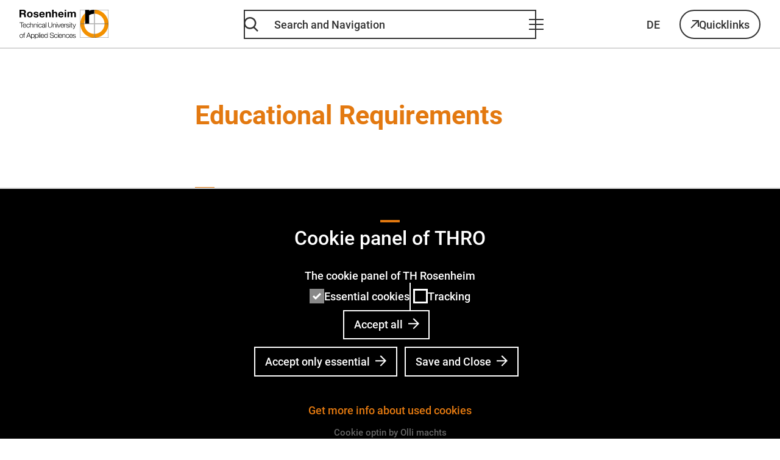

--- FILE ---
content_type: text/html; charset=utf-8
request_url: https://www.th-rosenheim.de/en/international/incomings/international-degree-seeking-students/application/educational-requirements
body_size: 8232
content:
<!DOCTYPE html>
<html dir="ltr" lang="en-GB">
<head>

<meta charset="utf-8">
<!-- 
	made with ♥ by queonext – Full-Service Agency for Communication & Deep Tech
	Hey ho, next go! - Go for Brand | Digital | Technology | Spaces | Content 
	visit us: https://queonext.de/

	This website is powered by TYPO3 - inspiring people to share!
	TYPO3 is a free open source Content Management Framework initially created by Kasper Skaarhoj and licensed under GNU/GPL.
	TYPO3 is copyright 1998-2026 of Kasper Skaarhoj. Extensions are copyright of their respective owners.
	Information and contribution at https://typo3.org/
-->



<title>Educational Requirements for international students: Technische Hochschule Rosenheim</title>
<meta http-equiv="x-ua-compatible" content="IE=edge" />
<meta name="generator" content="TYPO3 CMS" />
<meta name="description" content="Higher education entrance qualification for Bachelor&#039;s degree programmes. Preliminary review documentation / VPD from uni-assist. Check your educational documents in advance." />
<meta name="viewport" content="width=device-width, initial-scale=1" />
<meta name="robots" content="index,follow" />
<meta name="author" content="Higher Education Package Team" />
<meta property="og:description" content="Higher education entrance qualification for Bachelor&#039;s degree programmes. Preliminary review documentation / VPD from uni-assist. Check your educational documents in advance." />
<meta property="og:title" content="Educational Requirements" />
<meta name="twitter:card" content="summary" />
<meta name="apple-mobile-web-app-capable" content="no" />


<style media="all">
/*<![CDATA[*/
<!-- 
@font-face {
  font-family: Roboto;
  font-style: normal;
  font-weight: 500;
  src: url('/typo3conf/ext/thro_base/Resources/Public/Fonts/roboto-medium-latin.woff2') format('woff2');
  font-display: swap;
}

@font-face {
  font-family: Roboto;
  font-style: normal;
  font-weight: 700;
  src: url('/typo3conf/ext/thro_base/Resources/Public/Fonts/roboto-bold-latin.woff2') format('woff2');
  font-display: swap;
}

@font-face {
  font-family: Roboto;
  font-style: italic;
  font-weight: 700;
  src: url('/typo3conf/ext/thro_base/Resources/Public/Fonts/roboto-bolditalic-latin.woff2') format('woff2');
  font-display: swap;
}

@font-face {
  font-family: Roboto;
  font-style: italic;
  font-weight: 500;
  src: url('/typo3conf/ext/thro_base/Resources/Public/Fonts/roboto-mediumitalic-latin.woff2') format('woff2');
  font-display: swap;
}
-->
/*]]>*/
</style>

<link rel="stylesheet" href="/typo3temp/assets/compressed/merged-e415ccb17668225e388a9f474cf46459-70c129c0e7f3bfae219f7820eae71a2b.css.gzip?1766053541" media="all">



<script src="/typo3temp/assets/compressed/merged-80fe57dff6f7d72f8659b2620b1961d7-942cfbf87177e26dcc10ac3c6f5eb5bc.js.gzip?1766053541"></script>
<script>
            const rootlineArray = [ 1, 30, 392, 394, 762, 942,  ];
        </script>

<script> 
            window.dataLayer = window.dataLayer || [];
            function gtag(){dataLayer.push(arguments);}
    
            gtag('consent', 'default', {
              'ad_storage': 'denied',
              'ad_user_data': 'denied',
              'ad_personalization': 'denied',
              'analytics_storage': 'denied'
            });
            </script>
            
<script id="om-cookie-consent" type="application/json">{"group-2":{"cookie-2":{"header":["<!-- Matomo Tag Manager -->\r\n<script>\r\nvar _mtm = window._mtm = window._mtm || [];\r\n_mtm.push({'mtm.startTime': (new Date().getTime()), 'event': 'mtm.Start'});\r\nvar d=document, g=d.createElement('script'), s=d.getElementsByTagName('script')[0];\r\ng.async=true; g.src='https:\/\/piwik.fh-rosenheim.de\/js\/container_XY3epz6h.js'; s.parentNode.insertBefore(g,s);\r\n<\/script>\r\n<!-- End Matomo Tag Manager -->"]}}}</script>
<link rel="preload" href="/typo3conf/ext/thro_base/Resources/Public/Fonts/roboto-medium-latin.woff2" as="font" type="font/woff2" crossorigin>
<link rel="preload" href="/typo3conf/ext/thro_base/Resources/Public/Fonts/roboto-bold-latin.woff2" as="font" type="font/woff2" crossorigin>
<link rel="preload" href="/typo3conf/ext/thro_base/Resources/Public/Fonts/roboto-bolditalic-latin.woff2" as="font" type="font/woff2" crossorigin>
<link rel="preload" href="/typo3conf/ext/thro_base/Resources/Public/Fonts/roboto-mediumitalic-latin.woff2" as="font" type="font/woff2" crossorigin><link rel="preload" href="/en/api/v1.0/menu?2c07aa0ad4823734bdd2f29655ec4677" as="fetch" crossorigin id="menu-endpoint"><link rel="preload" href="/en/api/v1.0/searchitems?2c199ba942e5e8b644a09311ad7fc380" as="fetch" crossorigin id="additional-menu-endpoint"><link rel="apple-touch-icon" sizes="180x180" href="/typo3conf/ext/thro_base/Resources/Public/Images/Icons/Favicon/apple-touch-icon.png?v=db954b0s">
<link rel="icon" type="image/png" sizes="32x32" href="/typo3conf/ext/thro_base/Resources/Public/Images/Icons/Favicon/favicon-32x32.png?v=db954b0s">
<link rel="icon" type="image/png" sizes="16x16" href="/typo3conf/ext/thro_base/Resources/Public/Images/Icons/Favicon/favicon-16x16.png?v=db954b0s">
<link rel="manifest" href="/typo3conf/ext/thro_base/Resources/Public/Images/Icons/Favicon/site.webmanifest?v=db954b0s" crossorigin="use-credentials">
<link rel="mask-icon" href="/typo3conf/ext/thro_base/Resources/Public/Images/Icons/Favicon/safari-pinned-tab.svg?v=db954b0s" color="#e37910">
<link rel="shortcut icon" href="/typo3conf/ext/thro_base/Resources/Public/Images/Icons/Favicon/favicon.ico?v=db954b0s">
<meta name="msapplication-TileColor" content="#fff1e6">
<meta name="msapplication-config" content="/typo3conf/ext/thro_base/Resources/Public/Images/Icons/Favicon/browserconfig.xml?v=db954b0s">
<meta name="theme-color" content="#e37910">
<link rel="canonical" href="https://www.th-rosenheim.de/en/international/incomings/international-degree-seeking-students/application/educational-requirements"/>

<link rel="alternate" hreflang="de" href="https://www.th-rosenheim.de/international/internationale-studierende/regulaere-internationale-studierende/bewerbung/hochschulzugang"/>
<link rel="alternate" hreflang="en-GB" href="https://www.th-rosenheim.de/en/international/incomings/international-degree-seeking-students/application/educational-requirements"/>
<link rel="alternate" hreflang="x-default" href="https://www.th-rosenheim.de/international/internationale-studierende/regulaere-internationale-studierende/bewerbung/hochschulzugang"/>
</head>
<body class="">


    
    
    <header class="header">
        <div class="header__content">
            

<div class="header__logo">
    <div class="header__logo-image">
        <a href="/en/">

            <img src="/typo3conf/ext/thro_base/Resources/Public/Images/Logos/th-rosenheim-logo-colored-en.svg" width="146" height="48" alt="" />
        </a>
    </div>
</div>




            <div class="header__nav">
                
    <nav class="mainnav" id="mainnav" aria-label="Main Menu and search">
        <button class="mainnav__btn-enable" type="button"><span class="visually-hidden">Open main menu and search</span></button>
        <form action="https://www.th-rosenheim.de/en/search" method="get">
            <fieldset class="mainnav__fieldset" disabled>
                <label for="nav-search-input" class="visually-hidden">Search</label>

                <input type="search" id="nav-search-input" class="mainnav__input"
                       data-alternative-placeholder="Search …"
                       placeholder="Search and Navigation"
                       aria-describedby="nav-search-input-description"
                       name="tx_solr[q]"
                       value=""
                       autocomplete="off">
                <p id="nav-search-input-description" class="visually-hidden">Results will be updated as you type</p>
                <div id="result-announcements" class="visually-hidden"
                    aria-live="assertive" aria-atomic="true"
                    data-announcement-noresults="No results could be found."
                    data-announcement-resultsfound="Results found."
                >
                </div>

                <div class="mainnav__btn-wrap">
                    <button class="mainnav__btn-search" aria-label="Search all content" type="submit">
                        <svg width="10" height="10" aria-hidden="true">
                            <use href="/typo3conf/ext/thro_base/Resources/Public/Images/Icons/Sprites/essential-sprite.svg?279f1704e31f75fa9ef8fde08de5ec0c#search"></use>
                        </svg>
                    </button>
                    <button class="mainnav__btn-close" aria-label="Close Main Menu">
                        <span></span>
                    </button>
                </div>
            </fieldset>
            <div class="mainnav__menu" id="mainnavMenu"
                data-translation-back="back"
                data-translation-back-target="to parent menu"
                data-translation-open-submenu="Open Submenu"
                data-translation-overview="Overview"
            >
                
                <ul id="searchresults" class="searchresults"
                    data-voicecue-context="Section"
                    data-voicecue-page="Page"
                    >
                    <li class="searchresults__item--fullsearch searchresults__item--is-open" id="fullsearch-btn"><button>Search all content</button></li>
                </ul>
            </div>
        </form>

        
    </nav>

            </div>

            <div class="header__buttons">
                
    
        <ul class="language-nav">
            
                
                    <li class="language-nav__item">
                        <a href="/international/internationale-studierende/regulaere-internationale-studierende/bewerbung/hochschulzugang" hreflang="de" title="Deutsch" aria-label="Switch language to Deutsch">DE</a>
                    </li>
                
            
                
            
        </ul>
    


                
    <nav class="quicklinks" id="quicklinks" aria-label="Quicklinks">
        <button class="quicklinks__button" aria-expanded="false" aria-controls="quicklinks__menu">
            Quicklinks
        </button>
        <div class="quicklinks__menu"  id="quicklinks__menu" role="region" aria-expanded="false">
            <ul class="quicklinks__list">
                
                    <li class="quicklinks__item">
                        <a href="https://dashboard.th-rosenheim.de/login" class="quicklinks__link">Dashboard</a>
                    </li>
                
                    <li class="quicklinks__item">
                        <a href="https://intranet.th-rosenheim.de/" class="quicklinks__link">Intranet</a>
                    </li>
                
                    <li class="quicklinks__item">
                        <a href="https://learning-campus.th-rosenheim.de/local/login/" class="quicklinks__link">Learning Campus</a>
                    </li>
                
                    <li class="quicklinks__item">
                        <a href="https://cm.th-rosenheim.de/" class="quicklinks__link">Online-Service-Center (OSC)</a>
                    </li>
                
                    <li class="quicklinks__item">
                        <a href="https://owa.th-rosenheim.de/owa/auth/logon.aspx?replaceCurrent=1&amp;url=https%3a%2f%2fowa.th-rosenheim.de%2fowa%2f" class="quicklinks__link">Outlook Webapp (OWA)</a>
                    </li>
                
                    <li class="quicklinks__item">
                        <a href="https://splan.th-rosenheim.de/" class="quicklinks__link">Timetables</a>
                    </li>
                
                    <li class="quicklinks__item">
                        <a href="/en/studies-and-further-education/during-studies/study-organisation/lecture-and-semester-dates" class="quicklinks__link">Schedules</a>
                    </li>
                
            </ul>
        </div>
    </nav>


                

<button class="header__btn-nav-mobile">
    <span class="visually-hidden">Open main menu and search</span>
</button>



            </div>
        </div>
    </header>



    

    

    


    <main class="main">
        <!--TYPO3SEARCH_begin-->
        






        <h1>Educational Requirements</h1>

        
            
    <div id="c1965" class="frame frame--type-textpic">

        
        
        

        
            

    
        

    
            
                    <h2>Educational Requirements for International Degree Seeking Students</h2>
                
        



        



    



        

        

    
        



<figure class="image image--above image--wide-content">
    
            


        
                <img srcset="/fileadmin/_processed_/7/6/csm_2021_Max_Baudrexl_Fotoshoting_Rosenheim__36__21f4535b81.jpg 450w,
                             /fileadmin/_processed_/7/6/csm_2021_Max_Baudrexl_Fotoshoting_Rosenheim__36__7d907b52dc.jpg 960w,
                             /fileadmin/_processed_/7/6/csm_2021_Max_Baudrexl_Fotoshoting_Rosenheim__36__c02e54d1a6.jpg 1920w" sizes="(min-width: 1024px) 960px, (min-width: 576px) calc(100vw - 64px), 100vw" data-copyright="" alt="Students sitting outside" src="/fileadmin/_processed_/7/6/csm_2021_Max_Baudrexl_Fotoshoting_Rosenheim__36__7d907b52dc.jpg" width="960" height="540" />
            
    



        
    
</figure>



    

    


    </div>


    <div id="c1975" class="frame frame--type-throbase_accordion">

        
        
        

        
            

    



        

        

    
        
            <div class="accordion">
                <div class="accordion__header">
                    <button id="accordion-button-13664" class="accordion__trigger" type="button" aria-expanded="false" aria-controls="accordion-panel-13664">
                        <span class="accordion__title hyphenate">APS - Academic Evaluation Centre</span>
                        <i class="accordion__icon"></i>
                    </button>
                </div>

                <div id="accordion-panel-13664" class="accordion__panel" style="display: none" aria-hidden="true" aria-labelledby="accordion-button-13664" role="region">
                    
                    <p>The Academic Evaluation Center (APS) verifies the documents of applicants who want to apply for studies in Germany with a Chinese, Vietnamese or Indian school or university degree.&nbsp;<br> <br> In order to get an APS certificate, you will have to register online on the APS website in&nbsp;<a href="https://www.aps.org.cn/zh/verfahren-und-services-deutschland/chinaverfahren" target="_blank" rel="noreferrer">Beijing</a>,&nbsp;<a href="https://www.aps.org.cn/zh/aps-am-gk-shanghai" target="_blank" rel="noreferrer">Shanghai</a>,&nbsp;<a href="https://vietnam.diplo.de/vn-vi" target="_blank" rel="noreferrer">Hanoi</a>&nbsp;or&nbsp;<a href="https://www.aps-india.de/" target="_blank" rel="noreferrer">New Delhi</a>.</p>
                </div>

            </div>
        
            <div class="accordion">
                <div class="accordion__header">
                    <button id="accordion-button-10058" class="accordion__trigger" type="button" aria-expanded="false" aria-controls="accordion-panel-10058">
                        <span class="accordion__title hyphenate">Database on Admission Requirements</span>
                        <i class="accordion__icon"></i>
                    </button>
                </div>

                <div id="accordion-panel-10058" class="accordion__panel" style="display: none" aria-hidden="true" aria-labelledby="accordion-button-10058" role="region">
                    
                    <p><strong>Are You Eligible to Apply?</strong>&nbsp;</p>
<p>The <a href="https://www.daad.de/en/study-and-research-in-germany/plan-your-studies/admission-database/" target="_blank" rel="noreferrer">database on admission requirements</a> of the German Academic Exchange Service (DAAD) allows international students provides international students with the opportunity to check whether they meet the admission requirements for their chosen&nbsp;Bachelor's degree programme in Germany.</p>
<p><strong data-end="305" data-start="250">Additional Academic Experience in Your Home Country</strong></p>
<p>Applicants from specific countries, particularly those outside the EU, may need to have completed additional academic experience in their home country, alongside their higher education entrance qualification. If this applies to you, you will be required to complete extra academic experience (the number of semesters needed will depend on the country where you obtained your school leaving certificate).</p>
                </div>

            </div>
        
            <div class="accordion">
                <div class="accordion__header">
                    <button id="accordion-button-1314" class="accordion__trigger" type="button" aria-expanded="false" aria-controls="accordion-panel-1314">
                        <span class="accordion__title hyphenate">Higher Education Entrance Qualifications at TH Rosenheim</span>
                        <i class="accordion__icon"></i>
                    </button>
                </div>

                <div id="accordion-panel-1314" class="accordion__panel" style="display: none" aria-hidden="true" aria-labelledby="accordion-button-1314" role="region">
                    
                    <p>As a non-German applicant, you must meet the following requirements for admission to Rosenheim Technical University of Applied Sciences (TH Rosenheim):</p><ul data-end="606" data-is-last-node data-is-only-node data-start="153" class="list-normal"> 	<li data-end="275" data-start="155">You must hold a higher education entrance qualification that grants you access to higher education in your home country.</li> 	<li data-end="445" data-start="276"> 	<p data-end="445" data-start="278">Your educational qualifications must demonstrate sufficient knowledge to ensure that you can successfully undertake studies at a Bavarian higher education institution.</p> 	</li> 	<li data-end="606" data-is-last-node data-start="446"> 	<p data-end="606" data-is-last-node data-start="448">You must provide evidence of the required level of German or English language proficiency, as specified by TH Rosenheim.</p> 	</li> </ul>
                </div>

            </div>
        
            <div class="accordion">
                <div class="accordion__header">
                    <button id="accordion-button-1315" class="accordion__trigger" type="button" aria-expanded="false" aria-controls="accordion-panel-1315">
                        <span class="accordion__title hyphenate">Types of Higher Education Entrance Qualifications</span>
                        <i class="accordion__icon"></i>
                    </button>
                </div>

                <div id="accordion-panel-1315" class="accordion__panel" style="display: none" aria-hidden="true" aria-labelledby="accordion-button-1315" role="region">
                    
                    <p>You may fall into one of the following categories:</p><ul data-end="509" data-start="106" class="list-normal"> 	<li data-end="174" data-start="106"> 	<p data-end="174" data-start="108">You <strong data-end="137" data-start="112">have direct admission</strong>, either general or subject-specific.</p> 	</li> 	<li data-end="354" data-start="175"> 	<p data-end="354" data-start="177">You <strong data-end="241" data-start="181">need additional academic experience in your home country</strong> (the required number of semesters depends on the country in which you obtained your school-leaving certificate).</p> 	</li> 	<li data-end="442" data-start="355"> 	<p data-end="442" data-start="357">You <strong data-end="402" data-start="361">need to complete a preparatory course</strong> at one of Germany’s <strong data-end="441" data-start="423">Studienkollegs</strong>.</p> 	</li> 	<li data-end="509" data-start="443"> 	<p data-end="509" data-start="445">You <strong data-end="469" data-start="449">are not eligible</strong> to apply with your current certificate.</p> 	</li> </ul><p>In most cases, school-leaving certificates issued in EU countries, as well as in Great Britain, Liechtenstein, Iceland, Norway and Switzerland, are recognised as valid university entrance qualifications in Germany.</p>
                </div>

            </div>
        
            <div class="accordion">
                <div class="accordion__header">
                    <button id="accordion-button-1316" class="accordion__trigger" type="button" aria-expanded="false" aria-controls="accordion-panel-1316">
                        <span class="accordion__title hyphenate">Direct Admission</span>
                        <i class="accordion__icon"></i>
                    </button>
                </div>

                <div id="accordion-panel-1316" class="accordion__panel" style="display: none" aria-hidden="true" aria-labelledby="accordion-button-1316" role="region">
                    
                    <p>Foreign educational qualifications that are comparable to a German university qualification allow for direct university admission in Bavaria. If these qualifications grant access to all study programmes in the applicant's home country, they will generally be recognised for all courses of study in Bavaria as well.</p>
<p>However, if the qualification is limited to a specific course or a select number of programmes, the admission requirements in Bavaria will also be restricted to these subjects or courses.</p>
<p>If university admission is granted based on studies completed abroad, the applicant will meet the qualification requirements for courses of study only within the same field or related fields in Bavaria.</p>
                </div>

            </div>
        
            <div class="accordion">
                <div class="accordion__header">
                    <button id="accordion-button-1317" class="accordion__trigger" type="button" aria-expanded="false" aria-controls="accordion-panel-1317">
                        <span class="accordion__title hyphenate">Studienkolleg</span>
                        <i class="accordion__icon"></i>
                    </button>
                </div>

                <div id="accordion-panel-1317" class="accordion__panel" style="display: none" aria-hidden="true" aria-labelledby="accordion-button-1317" role="region">
                    
                    <p class="MsoNoSpacing">Applicants from certain countries, especially non-EU ones, may need to gain additional academic experience alongside their higher education entrance qualification.</p>
<p>As a result, you may be required to complete an introductory academic experience in your home country, such as a specific number of semesters in a Bachelor's programme, or attend a <strong>preparatory course</strong> ("Studienkolleg") in Germany before applying to TH Rosenheim.</p>
<p>Studienkollegs in Germany are primarily designed to prepare students for German-taught Bachelor's degree programmes. Therefore, a B2 level of German language proficiency is required for the entrance exam at a Studienkolleg. Further information about Studienkollegs in Germany can be found at <a href="https://studienkollegs.de/home.html" target="_blank" rel="noreferrer">studienkollegs.de</a>.</p>
<p>In Bavaria, the <strong><a href="https://studienkolleg-coburg.de/en/welcome-to-wow-homepage/" target="_blank" rel="noreferrer">Studienkolleg Coburg</a></strong> is responsible for preparatory courses specifically for universities of applied sciences.</p>
<p class="MsoNoSpacing">Address:</p>
<p class="MsoNoSpacing">Studienkolleg bei den Fachhochschulen des Freistaates Bayern</p>
<p class="MsoNoSpacing">Friedrich-Streib-Straße 2, 96450 Coburg, Germany</p>
<p class="MsoNoSpacing">Phone: 49 9561 42706 10</p>
<p class="MsoNoSpacing">Email:&nbsp;studienkolleg@hs-coburg.de</p>
                </div>

            </div>
        
    


    </div>


    <div id="c27240" class="frame frame--type-text">

        
        
        

        
            

    
        

    
            
                    <h2>No conditional admission possible</h2>
                
        



        



    



        

        

    <p>Please note that TH Rosenheim does not issue any conditional admissions or pre-approvals for visas, Studienkollegs, or German language courses, either for prospective Bachelor or Master students.</p>


    </div>


        
        <!--TYPO3SEARCH_end-->
    </main>


    
    

    
    
        
    

    <footer id="footer" class="footer">

        


    <nav class="breadcrumb" aria-label="Breadcrumb"><ol class="breadcrumb__list" itemscope itemtype="https://schema.org/BreadcrumbList"><li class="breadcrumb__item" itemprop="itemListElement" itemscope itemtype="https://schema.org/ListItem"><a href="https://www.th-rosenheim.de/en/" class="breadcrumb__entry" itemprop="item"><span class="breadcrumb__page" itemprop="name">Homepage</span><meta itemprop="position" content="1" /></a><svg class="breadcrumb__arrow" width="10" height="10" aria-hidden="true"><use href="/typo3conf/ext/thro_base/Resources/Public/Images/Icons/Sprites/general-sprite.svg?0982a26a124449d47ce1a32fbf448d85#arrow-right"></use></svg></li><li class="breadcrumb__item" itemprop="itemListElement" itemscope itemtype="https://schema.org/ListItem"><a href="https://www.th-rosenheim.de/en/international" class="breadcrumb__entry" itemprop="item"><span class="breadcrumb__page" itemprop="name">International</span><meta itemprop="position" content="2" /></a><svg class="breadcrumb__arrow" width="10" height="10" aria-hidden="true"><use href="/typo3conf/ext/thro_base/Resources/Public/Images/Icons/Sprites/general-sprite.svg?0982a26a124449d47ce1a32fbf448d85#arrow-right"></use></svg></li><li class="breadcrumb__item" itemprop="itemListElement" itemscope itemtype="https://schema.org/ListItem"><a href="https://www.th-rosenheim.de/en/international/incomings" class="breadcrumb__entry" itemprop="item"><span class="breadcrumb__page" itemprop="name">Incomings</span><meta itemprop="position" content="3" /></a><svg class="breadcrumb__arrow" width="10" height="10" aria-hidden="true"><use href="/typo3conf/ext/thro_base/Resources/Public/Images/Icons/Sprites/general-sprite.svg?0982a26a124449d47ce1a32fbf448d85#arrow-right"></use></svg></li><li class="breadcrumb__item" itemprop="itemListElement" itemscope itemtype="https://schema.org/ListItem"><a href="https://www.th-rosenheim.de/en/international/incomings/international-degree-seeking-students" class="breadcrumb__entry" itemprop="item"><span class="breadcrumb__page" itemprop="name">International Degree Seeking Students</span><meta itemprop="position" content="4" /></a><svg class="breadcrumb__arrow" width="10" height="10" aria-hidden="true"><use href="/typo3conf/ext/thro_base/Resources/Public/Images/Icons/Sprites/general-sprite.svg?0982a26a124449d47ce1a32fbf448d85#arrow-right"></use></svg></li><li class="breadcrumb__item" itemprop="itemListElement" itemscope itemtype="https://schema.org/ListItem"><a href="https://www.th-rosenheim.de/en/international/incomings/international-degree-seeking-students/application" class="breadcrumb__entry" itemprop="item"><span class="breadcrumb__page" itemprop="name">Application</span><meta itemprop="position" content="5" /></a><svg class="breadcrumb__arrow" width="10" height="10" aria-hidden="true"><use href="/typo3conf/ext/thro_base/Resources/Public/Images/Icons/Sprites/general-sprite.svg?0982a26a124449d47ce1a32fbf448d85#arrow-right"></use></svg></li><li class="breadcrumb__item" aria-current="page" itemprop="itemListElement" itemscope itemtype="https://schema.org/ListItem"><span class="breadcrumb__entry"><span class="breadcrumb__page" itemprop="name">Educational Requirements</span><meta itemprop="position" content="6" /></span></li></ol></nav>





        
            <div class="footer__social">
                <div class="footer__social-list">
                    
                        <a class="footer__social-media-link" href="https://www.instagram.com/throsenheim/" target="_blank" rel="noopener">
                            <svg width="64" height="64" role="img" aria-label="Instagram TH Rosenheim">
                                <use href="/typo3conf/ext/thro_base/Resources/Public/Images/Icons/Sprites/general-sprite.svg?0982a26a124449d47ce1a32fbf448d85#instagram"></use>
                            </svg>
                        </a>
                    
                    
                        <a class="footer__social-media-link" href="https://www.facebook.com/THRosenheim/" target="_blank" rel="noopener">
                            <svg width="64" height="64" role="img" aria-label="Facebook TH Rosenheim">
                                <use href="/typo3conf/ext/thro_base/Resources/Public/Images/Icons/Sprites/general-sprite.svg?0982a26a124449d47ce1a32fbf448d85#facebook"></use>
                            </svg>
                        </a>
                    
                    
                        <a class="footer__social-media-link" href="https://www.linkedin.com/school/th-rosenheim" target="_blank" rel="noopener">
                            <svg width="64" height="64" role="img" aria-label="LinkedIn TH Rosenheim">
                                <use href="/typo3conf/ext/thro_base/Resources/Public/Images/Icons/Sprites/general-sprite.svg?0982a26a124449d47ce1a32fbf448d85#linkedin"></use>
                            </svg>
                        </a>
                    
                    
                        <a class="footer__social-media-link" href="https://www.youtube.com/c/TechnischeHochschuleRosenheim" target="_blank" rel="noopener">
                            <svg width="64" height="64" role="img" aria-label="YouTube TH Rosenheim">
                                <use href="/typo3conf/ext/thro_base/Resources/Public/Images/Icons/Sprites/general-sprite.svg?0982a26a124449d47ce1a32fbf448d85#youtube"></use>
                            </svg>
                        </a>
                    
                    
                    
                </div>
            </div>
        

        <div class="footer__content">
            <div class="footer__grid">

                <div class="footer__text-col">
                    
    <div id="c1" class="frame frame--type-text">

        
        <a id="c13216" class="scroll-anchor"></a>
        <a id="c1" class="scroll-anchor"></a>

        
            

    
        

    
            
                    <div class="h2">Rosenheim Technical University of Applied Sciences</div>
                
        



        



    



        

        

    <p>Hochschulstrasse 1<br> 83024 Rosenheim<br> Germany</p>
<p>&nbsp;</p>
<p><a href="mailto:info@th-rosenheim.de">info@th-rosenheim.de</a><br> <a href="tel:+4980318050">+49 (0) 8031 805 - 0</a></p>


    </div>


                </div>

                <div class="footer__nav footer__nav--middle">
                    
                        <ul>
                            
                                <li>
                                    <a href="/en/studies-and-further-education/courses-of-study" class="link--menu">
                                        Degree programmes
                                        <svg width="10" height="10" aria-hidden="true">
                                            <use href="/typo3conf/ext/thro_base/Resources/Public/Images/Icons/Sprites/general-sprite.svg?0982a26a124449d47ce1a32fbf448d85#arrow-right"></use>
                                        </svg>
                                    </a>
                                </li>
                            
                                <li>
                                    <a href="/en/studies-and-further-education/before-your-studies" class="link--menu">
                                        Degree seeking students
                                        <svg width="10" height="10" aria-hidden="true">
                                            <use href="/typo3conf/ext/thro_base/Resources/Public/Images/Icons/Sprites/general-sprite.svg?0982a26a124449d47ce1a32fbf448d85#arrow-right"></use>
                                        </svg>
                                    </a>
                                </li>
                            
                                <li>
                                    <a href="/en/studies-and-further-education/during-studies" class="link--menu">
                                        Students
                                        <svg width="10" height="10" aria-hidden="true">
                                            <use href="/typo3conf/ext/thro_base/Resources/Public/Images/Icons/Sprites/general-sprite.svg?0982a26a124449d47ce1a32fbf448d85#arrow-right"></use>
                                        </svg>
                                    </a>
                                </li>
                            
                        </ul>
                    
                </div>

                <div class="footer__nav footer__nav--right">
                    
                        <ul>
                            
                                <li>
                                    <a href="/en/th-rosenheim/locations" class="link--menu">
                                        Locations of TH Rosenheim
                                        <svg width="10" height="10" aria-hidden="true">
                                            <use href="/typo3conf/ext/thro_base/Resources/Public/Images/Icons/Sprites/general-sprite.svg?0982a26a124449d47ce1a32fbf448d85#arrow-right"></use>
                                        </svg>
                                    </a>
                                </li>
                            
                                <li>
                                    <a href="/en/die-hochschule/organisation/verwaltung/press" class="link--menu">
                                        Press
                                        <svg width="10" height="10" aria-hidden="true">
                                            <use href="/typo3conf/ext/thro_base/Resources/Public/Images/Icons/Sprites/general-sprite.svg?0982a26a124449d47ce1a32fbf448d85#arrow-right"></use>
                                        </svg>
                                    </a>
                                </li>
                            
                        </ul>
                    
                </div>
            </div>

            <div class="footer__imprint">
                <div class="footer__imprint-nav">
                    
                        <ul>
                            
                                <li>
                                    <a href="/en/impressum">Impressum</a>
                                </li>
                            
                                <li>
                                    <a href="/en/privacy-policy">Privacy Policy</a>
                                </li>
                            
                                <li>
                                    <a href="/en/accessibility">Accessibility</a>
                                </li>
                            
                            <li>
                                <button id="imageCopyrightButton">Picture credits</button>
                            </li>
                            <li>
                                <button data-omcookie-panel-show>Cookie settings</button>
                            </li>
                        </ul>
                    
                </div>
                <div class="footer__copyright">&copy; 2026 TH Rosenheim</div>
            </div>

        </div>
    </footer>

    

<dialog id="imageCopyrightDialog" class="image-copyright">
    <form class="image-copyright__form" method="dialog">
        <button class="image-copyright__close" aria-label="Close dialog box">
        </button>
    </form>
    <div class="image-copyright__container">
        <h2 class="image-copyright__title hyphenate">Picture credits</h2>
        <ul class="image-copyright__list"></ul>
    </div>
</dialog>









	<div class="tx-om-cookie-consent">
		
		<div class="cookie-panel" data-omcookie-panel="1">
            <div class="cookie-panel__heading h2">Cookie panel of THRO</div>
            <div class="cookie-panel__description">
                <p>The cookie panel of TH Rosenheim</p>
            </div>

            <form>
                <div class="cookie-panel__selection">
                    
                        <div class="cookie-panel__checkbox-wrap">
                            <input class="cookie-panel__checkbox cookie-panel__checkbox--inactive" data-omcookie-panel-grp="1" id="group-1" type="checkbox" checked data-omcookie-panel-essential="1" disabled="disabled" value="group-1" />
                            <label class="cookie-panel__label" for="group-1">Essential cookies</label>
                        </div>
                    
                        <div class="cookie-panel__checkbox-wrap">
                            <input class="cookie-panel__checkbox" data-omcookie-panel-grp="1" id="group-2" type="checkbox"  value="group-2" />
                            <label class="cookie-panel__label" for="group-2">Tracking</label>
                        </div>
                    
                </div>

                <div class="cookie-panel__control">
                    <button data-omcookie-panel-save="all" class="button button--white button--outline">Accept all</button><br><button data-omcookie-panel-save="min" class="button button--white button--outline">Accept only essential</button><button data-omcookie-panel-save="save" class="button button--white button--outline">Save and Close</button>
                </div>
            </form>

            
                <div class="cookie-panel__link"><a href="/en/privacy-policy">Get more info about used cookies</a></div>
            

            <a href="https://olli-machts.de" target="_blank" class="cookie-panel__attribution" rel="noreferrer"><small>Cookie optin by Olli machts</small></a>
        </div>
	
	</div>

<script src="/typo3temp/assets/compressed/merged-4b8b999f14246efbb4e16fecc8de5faf-15007af7c5d929f7d28f2d47a7f1feab.js.gzip?1766053541"></script>
<script src="/typo3temp/assets/compressed/Form.min-bb0324825d773cb8fc64c217d41b850f.js.gzip?1766053541" defer="defer"></script>
<script async="async" src="/typo3/sysext/frontend/Resources/Public/JavaScript/default_frontend.js?1757405173"></script>


</body>
</html>

--- FILE ---
content_type: image/svg+xml
request_url: https://www.th-rosenheim.de/typo3conf/ext/thro_base/Resources/Public/Images/Icons/Sprites/essential-sprite.svg?279f1704e31f75fa9ef8fde08de5ec0c
body_size: 1768
content:
<?xml version="1.0" encoding="UTF-8"?><!DOCTYPE svg PUBLIC "-//W3C//DTD SVG 1.1//EN" "http://www.w3.org/Graphics/SVG/1.1/DTD/svg11.dtd"><svg xmlns="http://www.w3.org/2000/svg" xmlns:xlink="http://www.w3.org/1999/xlink"><defs/><symbol id="admission-requirements" viewBox="0 0 52 52"><g id="a"/><g id="b"><g id="c"><rect width="52" height="52" style="fill:none;"/><path id="d" d="M0,0H52V52H0V0Z" style="fill:none;"/><path id="e" d="M39,17.33h-2.17v-4.33c0-5.98-4.85-10.83-10.83-10.83S15.17,7.02,15.17,13v4.33h-2.17c-2.39,0-4.33,1.94-4.33,4.33v21.67c0,2.39,1.94,4.33,4.33,4.33h26c2.39,0,4.33-1.94,4.33-4.33V21.67c0-2.39-1.94-4.33-4.33-4.33Zm-13,19.5c-2.39,0-4.33-1.94-4.33-4.33s1.94-4.33,4.33-4.33,4.33,1.94,4.33,4.33h0c0,2.39-1.94,4.33-4.33,4.33Zm6.72-19.5h-13.43v-4.33c.05-3.71,3.09-6.68,6.8-6.63,3.65,.04,6.59,2.99,6.63,6.63v4.33Z"/></g></g></symbol><symbol id="application" viewBox="0 0 52 52"><g id="a"/><g id="b"><g id="c"><rect width="52" height="52" style="fill:none;"/><rect id="d" width="52" height="52" style="fill:none;"/><path id="e" d="M26,47.67H10.83c-2.39,0-4.33-1.94-4.33-4.33h0l.02-30.34c-.01-2.38,1.91-4.32,4.29-4.33h2.18V4.33h4.33v4.33h17.33V4.33h4.33v4.33h2.17c2.39,0,4.33,1.94,4.33,4.33v13h-4.33v-4.33H10.83v21.67h15.17v4.33Zm21.95-10.85l1.54-1.54c.84-.84,.85-2.21,0-3.05h0l-1.54-1.54c-.84-.84-2.21-.85-3.05,0h0l-1.54,1.54,4.59,4.59Zm-1.54,1.54l-11.48,11.48h-4.59v-4.59l11.48-11.48,4.59,4.59Z"/></g></g></symbol><symbol id="clock" viewBox="0 0 52 52"><g id="a"/><g id="b"><g id="c"><rect width="52" height="52" style="fill:none;"/><g id="d"><rect id="e" width="52" height="52" style="fill:none;"/></g><g id="f"><g id="g"><g id="h"><path id="i" d="M26,4.33C14.03,4.33,4.33,14.03,4.33,26s9.7,21.67,21.67,21.67,21.67-9.7,21.67-21.67h0c-.03-11.95-9.72-21.63-21.67-21.67Zm9.1,30.77l-11.27-6.93V15.17h3.25v11.27l9.75,5.85-1.73,2.82Z"/></g></g></g></g></g></symbol><symbol id="degree" viewBox="0 0 52 52"><g id="a"/><g id="b"><g id="c"><rect width="52" height="52" style="fill:none;"/><path id="d" d="M0,0H52V52H0V0Z" style="fill:none;"/><path id="e" d="M10.83,28.56v8.67l15.17,8.28,15.17-8.28v-8.67l-15.17,8.28-15.17-8.28ZM26,6.5L2.17,19.5l23.83,13,19.5-10.64v14.97h4.33V19.5L26,6.5Z"/></g></g></symbol><symbol id="duration" viewBox="0 0 52 52"><g id="a"/><g id="b"><g id="c"><rect width="52" height="52" style="fill:none;"/><path id="d" d="M0,0H52V52H0V0Z" style="fill:none;"/><path id="e" d="M19.5,23.83h-4.33v4.33h4.33v-4.33Zm8.67,0h-4.33v4.33h4.33v-4.33Zm8.67,0h-4.33v4.33h4.33v-4.33Zm4.33-15.17h-2.17V4.33h-4.33v4.33H17.33V4.33h-4.33v4.33h-2.17c-2.38,0-4.31,1.93-4.31,4.32v.02l-.02,30.33c0,2.39,1.94,4.33,4.33,4.33h30.34c2.39,0,4.33-1.94,4.33-4.33V13c0-2.39-1.94-4.33-4.33-4.33Zm0,34.67H10.83V19.5h30.33v23.83Z"/></g></g></symbol><symbol id="ects-credits" viewBox="0 0 52 52"><g id="a"/><g id="b"><g id="c"><rect width="52" height="52" style="fill:none;"/><path id="d" d="M0,0H52V52H0V0Z" style="fill:none;"/><path d="M15.6,24.27c3.83,0,6.93,3.1,6.93,6.93s-3.1,6.93-6.93,6.93-6.93-3.1-6.93-6.93,3.1-6.93,6.93-6.93Zm16.47,10.4c2.39,0,4.33,1.94,4.33,4.33s-1.94,4.33-4.33,4.33-4.33-1.94-4.33-4.33,1.94-4.33,4.33-4.33Zm.87-26c5.74,0,10.4,4.66,10.4,10.4s-4.66,10.4-10.4,10.4-10.4-4.66-10.4-10.4,4.66-10.4,10.4-10.4Z"/></g></g></symbol><symbol id="fees" viewBox="0 0 52 52"><g id="a"/><g id="b"><g id="c"><rect width="52" height="52" style="fill:none;"/><path id="d" d="M0,0H52V52H0V0Z" style="fill:none;"/><path id="e" d="M41.17,30.33V13c0-2.39-1.94-4.33-4.33-4.33H6.5c-2.39,0-4.33,1.94-4.33,4.33V30.33c0,2.39,1.94,4.33,4.33,4.33h30.33c2.39,0,4.33-1.94,4.33-4.33Zm-19.5-2.17c-3.59,0-6.5-2.91-6.5-6.5s2.91-6.5,6.5-6.5,6.5,2.91,6.5,6.5c0,3.58-2.9,6.5-6.48,6.5,0,0-.01,0-.02,0h0Zm28.17-13v23.83c0,2.39-1.94,4.33-4.33,4.33H8.67v-4.33H45.5V15.17h4.33Z"/></g></g></symbol><symbol id="international-experience" viewBox="0 0 52 52"><g id="a"/><g id="b"><g id="c"><rect width="52" height="52" style="fill:none;"/><path id="d" d="M0,0H52V52H0V0Z" style="fill:none;"/><path id="e" d="M26,4.33C14.03,4.33,4.33,14.03,4.33,26s9.7,21.67,21.67,21.67,21.67-9.7,21.67-21.67h0c0-11.96-9.7-21.66-21.67-21.67ZM8.67,26c0-1.3,.16-2.59,.45-3.86l10.36,10.36v2.17c0,2.39,1.94,4.33,4.33,4.33v4.18c-8.65-1.11-15.13-8.46-15.15-17.18Zm30.1,11.7c-.56-1.8-2.23-3.03-4.12-3.03h-2.17v-6.5c0-1.2-.97-2.16-2.17-2.17h-13v-4.33h4.33c1.2,0,2.16-.97,2.17-2.17v-4.33h4.33c2.39,0,4.33-1.94,4.33-4.33v-.89c8.86,3.55,13.17,13.61,9.61,22.47-.78,1.95-1.91,3.74-3.33,5.28Z"/></g></g></symbol><symbol id="language" viewBox="0 0 52 52"><g id="a"/><g id="b"><g id="c"><rect width="52" height="52" style="fill:none;"/><path id="d" d="M0,0H52V52H0V0Z" style="fill:none;"/><path id="e" d="M45.5,13h-4.33v19.5H13v4.33c0,1.2,.97,2.16,2.17,2.17h23.83l8.67,8.67V15.17c0-1.2-.97-2.16-2.17-2.17Zm-8.67,13V6.5c0-1.2-.97-2.16-2.17-2.17H6.5c-1.2,0-2.16,.97-2.17,2.17v30.33l8.67-8.67h21.67c1.2,0,2.16-.97,2.17-2.17Z"/></g></g></symbol><symbol id="location" viewBox="0 0 52 52"><g id="a"/><g id="b"><g id="c"><rect width="52" height="52" style="fill:none;"/><path id="d" d="M0,0H52V52H0V0Z" style="fill:none;"/><path id="e" d="M26,4.33c-8.37,0-15.16,6.77-15.17,15.14,0,0,0,.01,0,.02,0,11.38,15.17,28.17,15.17,28.17,0,0,15.17-16.79,15.17-28.17,0-8.37-6.77-15.16-15.14-15.17,0,0-.01,0-.02,0Zm0,20.58c-2.99,0-5.42-2.43-5.42-5.42s2.43-5.42,5.42-5.42,5.42,2.43,5.42,5.42h0c0,2.99-2.43,5.42-5.42,5.42h0Z"/></g></g></symbol><symbol id="login" viewBox="0 0 24 24"><g id="c"><g id="d"><path id="e" d="m12,0C5.37,0,0,5.37,0,12s5.37,12,12,12,12-5.37,12-12C24,5.37,18.63,0,12,0Zm0,4.8c2.32,0,4.2,1.88,4.2,4.2s-1.88,4.2-4.2,4.2-4.2-1.88-4.2-4.2c0-2.32,1.88-4.2,4.2-4.2Zm0,16.8c-2.85,0-5.55-1.27-7.37-3.46,4.33-3.39,10.41-3.39,14.74,0-1.82,2.19-4.52,3.45-7.37,3.46Z"/></g></g></symbol><symbol id="pre-study" viewBox="0 0 52 52"><g id="a"/><g id="b"><g id="c"><rect width="52" height="52" style="fill:none;"/><rect id="d" width="52" height="52" style="fill:none;"/><path id="e" d="M43.33,15.17h-10.83v-6.5c0-2.39-1.94-4.33-4.33-4.33h-4.33c-2.39,0-4.33,1.94-4.33,4.33v6.5H8.67c-2.39,0-4.33,1.94-4.33,4.33v23.83c0,2.39,1.94,4.33,4.33,4.33H43.33c2.39,0,4.33-1.94,4.33-4.33V19.5c0-2.39-1.94-4.33-4.33-4.33Zm-23.83,10.83c1.79,0,3.25,1.46,3.25,3.25s-1.46,3.25-3.25,3.25-3.25-1.46-3.25-3.25c0-1.79,1.45-3.25,3.24-3.25h0Zm6.5,13H13v-1.62c0-2.17,4.33-3.25,6.5-3.25s6.5,1.08,6.5,3.25v1.62Zm2.17-19.5h-4.33V8.67h4.33v10.83Zm10.83,16.25h-8.67v-3.25h8.67v3.25Zm0-6.5h-8.67v-3.25h8.67v3.25Z"/></g></g></symbol><symbol id="search" viewBox="0 0 50 50"><path d="M50 46.35 37.45 34.23a20.14 20.14 0 0 0 5.31-13.58C42.76 9.26 33.17 0 21.38 0S0 9.26 0 20.65s9.59 20.64 21.38 20.64a21.75 21.75 0 0 0 12.07-3.62L46.22 50ZM5.35 20.65c0-8.54 7.19-15.49 16-15.49s16 7 16 15.49-7.19 15.48-16 15.48-16-6.94-16-15.48Z"/></symbol><symbol id="study-begin" viewBox="0 0 52 52"><g id="a"/><g id="b"><g id="c"><rect width="52" height="52" style="fill:none;"/><path id="d" d="M0,0H52V52H0V0Z" style="fill:none;"/><path id="e" d="M41.17,6.5h-2.17V2.17h-4.33V6.5H17.33V2.17h-4.33V6.5h-2.17c-2.38,0-4.31,1.93-4.31,4.32v.02l-.02,30.33c0,2.39,1.94,4.33,4.33,4.33h30.34c2.39,0,4.33-1.94,4.33-4.33V10.83c0-2.39-1.94-4.33-4.33-4.33Zm0,34.67H10.83V17.33h30.33v23.83ZM15.17,21.67h10.83v10.83H15.17v-10.83Z"/></g></g></symbol><symbol id="study-modell" viewBox="0 0 52 52"><g id="a"/><g id="b"><g id="c"><rect width="52" height="52" style="fill:none;"/><path id="d" d="M0,0H52V52H0V0Z" style="fill:none;"/><path d="M26,4.33L14.08,23.83h23.83L26,4.33Zm11.92,23.83c5.38,0,9.75,4.37,9.75,9.75s-4.37,9.75-9.75,9.75-9.75-4.37-9.75-9.75,4.37-9.75,9.75-9.75Zm-31.42,1.08H23.83v17.33H6.5V29.25Z"/></g></g></symbol></svg>

--- FILE ---
content_type: image/svg+xml
request_url: https://www.th-rosenheim.de/typo3conf/ext/thro_base/Resources/Public/Images/Logos/th-rosenheim-logo-colored-en.svg
body_size: 2995
content:
<svg width="179.2" height="59.6" viewBox="0 0 47.413 15.769" xmlns="http://www.w3.org/2000/svg">
  <path d="M149.2 51.4c.1-3 .7-5.8 1.9-8.3V30.3c-5.9 5.1-9.7 12.7-9.8 21.1zM190.1 51.4h7.9c-.2-15.3-12.5-27.7-27.8-28v7.9c10.9.3 19.7 9.2 19.9 20.1zM169.3 80.1v-7.9c-11-.2-19.9-9.1-20.1-20.1h-7.9c.2 15.4 12.6 27.8 28 28zM198 52.1h-7.9c-.2 11-9.1 19.9-20.1 20.1v7.9h.1c15.3-.2 27.7-12.6 27.9-28z" style="fill:#f39100" transform="matrix(.26458 0 0 .26458 -4.974 -6.191)"/>
  <path d="M39.793 0a7.677 7.677 0 0 0-2.698.556V.053h-2.09v7.329h2.09V2.91a5.542 5.542 0 0 1 2.698-.793z"/>
  <path d="M39.74 7.329h-7.25V.106h7.25Zm-7.329.106h7.409V.026H32.41zM47.334 7.329h-7.25V.106h7.25zm-7.329.106h7.408V.026h-7.408zM39.74 14.922h-7.25v-7.25h7.25Zm-7.329.08h7.409V7.594H32.41zM47.334 14.922h-7.25v-7.25h7.25zm-7.329.08h7.408V7.594h-7.408zM.026 0h2.17c.714 0 1.19.503 1.19 1.111 0 .476-.185.82-.634 1.006.423.105.555.529.582.952.026.265 0 .741.158.953h-.9c-.105-.265-.105-.635-.131-.953-.053-.423-.239-.608-.662-.608H.9v1.587H0V0Zm.9 1.826h.979c.397 0 .609-.16.609-.582 0-.397-.212-.556-.609-.556H.926zM5.503 1.032c.926 0 1.508.608 1.508 1.534S6.43 4.101 5.503 4.101s-1.508-.609-1.508-1.535c0-.926.582-1.534 1.508-1.534zm0 2.487c.556 0 .715-.476.715-.926 0-.476-.159-.926-.715-.926-.529 0-.714.476-.714.926 0 .45.159.926.714.926zM8.202 3.096c0 .344.291.502.609.502.238 0 .529-.079.529-.37 0-.238-.344-.318-.9-.45-.476-.106-.926-.264-.926-.767 0-.741.635-.926 1.27-.926s1.217.211 1.297.926h-.768c-.026-.318-.264-.397-.555-.397-.186 0-.45.026-.45.265 0 .29.45.317.9.423.476.106.926.264.926.82 0 .767-.662 1.005-1.323 1.005-.688 0-1.35-.264-1.376-1.031zM11.324 2.778c.027.503.265.741.715.741.317 0 .582-.185.635-.37h.714c-.238.687-.714.978-1.376.978-.926 0-1.482-.635-1.482-1.534 0-.873.609-1.535 1.482-1.535 1.005 0 1.482.847 1.429 1.747h-2.117zm1.297-.503c-.08-.396-.239-.608-.635-.608a.622.622 0 0 0-.662.608zM13.944 1.111h.767v.397h.026c.212-.317.556-.476.9-.476.847 0 1.058.476 1.058 1.19v1.8h-.794v-1.64c0-.477-.132-.715-.502-.715-.424 0-.609.238-.609.847v1.534h-.794V1.111ZM17.357 0h.793v1.508h.027c.212-.317.555-.476.847-.476.846 0 1.058.476 1.058 1.19v1.8h-.794v-1.64c0-.477-.132-.715-.503-.715-.423 0-.608.238-.608.847v1.534h-.794V0ZM21.405 2.778c.026.503.264.741.714.741.318 0 .582-.185.635-.37h.715c-.239.687-.715.978-1.376.978-.926 0-1.482-.635-1.482-1.534 0-.873.609-1.535 1.482-1.535 1.005 0 1.481.847 1.428 1.747h-2.116zm1.296-.503c-.08-.396-.238-.608-.635-.608a.622.622 0 0 0-.661.608zM24.87.661h-.793V0h.794zm-.82.45h.794v2.91h-.793zM25.559 1.111h.767v.397c.212-.29.503-.476.9-.476.37 0 .688.132.846.476.159-.264.477-.476.873-.476.609 0 1.059.29 1.059 1.032v1.958h-.794V2.355c0-.397-.026-.715-.503-.715-.45 0-.529.37-.529.741v1.614h-.794v-1.64c0-.344.027-.741-.476-.741-.159 0-.529.106-.529.661V3.97h-.794V1.11ZM.026 6.773h2.17v.212h-.952v2.514H.979V6.985H.026z"/>
  <path d="M2.037 8.572c0 .344.185.768.662.768a.583.583 0 0 0 .608-.503h.238c-.105.45-.37.714-.873.714-.635 0-.9-.476-.9-1.058 0-.529.265-1.058.9-1.058s.9.555.873 1.111H2.037zm1.27-.185c0-.37-.238-.714-.635-.714s-.608.344-.661.714zM5.186 8.15c-.053-.292-.238-.477-.556-.477-.45 0-.688.423-.688.847 0 .423.238.846.688.846a.6.6 0 0 0 .582-.555h.238c-.053.476-.37.767-.82.767-.608 0-.926-.476-.926-1.058 0-.583.344-1.059.926-1.059.424 0 .741.212.794.688zM5.662 6.773H5.9v1.112c.08-.239.344-.397.635-.397.556 0 .715.29.715.767v1.27H7.01V8.281c0-.344-.105-.608-.502-.608s-.609.291-.609.688v1.164h-.238zM7.62 7.54h.238v.345c.08-.239.344-.397.635-.397.556 0 .714.29.714.767v1.27H8.97V8.281c0-.344-.105-.608-.502-.608s-.609.291-.609.688v1.164H7.62zM9.604 6.773h.238v.397h-.238zm0 .768h.238v1.984h-.238zM11.589 8.15c-.053-.292-.238-.477-.556-.477-.45 0-.688.423-.688.847 0 .423.238.846.688.846a.6.6 0 0 0 .582-.555h.238c-.053.476-.37.767-.82.767-.608 0-.926-.476-.926-1.058 0-.583.344-1.059.926-1.059.423 0 .741.212.794.688zM12.065 8.123c.026-.477.344-.662.794-.662.344 0 .74.106.74.635v1.059c0 .105.053.158.133.158.026 0 .053 0 .08-.026v.212c-.054 0-.08.026-.16.026-.238 0-.29-.132-.29-.344-.186.265-.345.397-.715.397s-.661-.185-.661-.582c0-.556.529-.582 1.058-.635.212-.027.317-.053.317-.265 0-.317-.238-.397-.529-.397-.29 0-.529.133-.529.45h-.238zm1.296.29c-.026.054-.158.08-.211.08-.397.106-.926.106-.926.476 0 .238.211.397.45.397.37 0 .687-.238.687-.608zM13.996 6.773h.239V9.5h-.239zM15.266 6.773h.265v1.694c0 .635.291.873.794.873.502 0 .794-.238.794-.873V6.773h.264V8.52c0 .555-.29 1.031-1.058 1.031s-1.059-.476-1.059-1.031zM17.78 7.54h.238v.345c.08-.239.344-.397.635-.397.556 0 .714.29.714.767v1.27h-.238V8.281c0-.344-.105-.608-.502-.608s-.609.291-.609.688v1.164h-.238ZM19.738 6.773h.238v.397h-.238zm0 .768h.238v1.984h-.238zM20.135 7.54h.264l.609 1.747.608-1.746h.239l-.741 1.984h-.265zM22.172 8.572c0 .344.185.768.662.768a.583.583 0 0 0 .608-.503h.238c-.106.45-.37.714-.873.714-.635 0-.9-.476-.9-1.058 0-.529.265-1.058.9-1.058s.9.555.873 1.111h-1.508zm1.27-.185c0-.37-.238-.714-.635-.714s-.608.344-.661.714zM23.918 7.54h.212v.477a.772.772 0 0 1 .74-.503v.238c-.449-.026-.74.291-.74.715v1.058h-.238V7.541zM26.22 8.096c0-.29-.238-.423-.529-.423-.212 0-.476.08-.476.344 0 .212.238.29.423.344l.318.08c.264.052.555.21.555.555 0 .423-.423.582-.794.582-.476 0-.767-.212-.82-.688h.238c.027.317.265.503.582.503.239 0 .53-.106.53-.37 0-.239-.212-.318-.424-.371l-.317-.08c-.318-.079-.556-.185-.556-.529 0-.397.397-.555.741-.555.397 0 .714.211.714.635h-.185zM26.776 6.773h.238v.397h-.238Zm0 .768h.238v1.984h-.238ZM27.781 7.54h.397v.212h-.397v1.323c0 .159.027.238.185.265h.212v.211h-.212c-.317 0-.423-.105-.423-.45V7.753H27.2v-.211h.344v-.582h.238zM28.284 7.54h.265l.661 1.694.609-1.693h.238l-.847 2.275c-.132.344-.212.423-.53.423-.105 0-.131 0-.184-.026V10c.053 0 .105.027.158.027.212 0 .265-.133.344-.318l.08-.238zM1.905 14.023c0 .556-.344 1.058-.926 1.058-.582 0-.926-.476-.926-1.058 0-.582.344-1.058.926-1.058.582 0 .926.476.926 1.058zm-1.64 0c0 .423.238.847.687.847.45 0 .688-.424.688-.847s-.238-.847-.688-.847c-.45 0-.687.424-.687.847zM2.91 13.23h-.396v1.772h-.239v-1.773h-.344v-.212h.344v-.158c0-.344.08-.582.477-.582.079 0 .132 0 .211.026v.212c-.053 0-.106-.027-.185-.027-.264 0-.264.186-.264.397v.185h.396zM4.736 12.277h.291l1.085 2.725H5.82l-.344-.847H4.233l-.317.847h-.291zm-.423 1.667h1.084l-.529-1.403zM6.165 13.017h.211v.37c.106-.264.37-.422.715-.422.608 0 .9.476.9 1.058 0 .582-.292 1.058-.9 1.058-.291 0-.582-.159-.688-.423v1.111h-.238zm.926.16c-.53 0-.688.396-.688.846 0 .423.185.847.688.847.45 0 .635-.424.635-.847.026-.423-.159-.847-.635-.847zM8.229 13.017h.211v.37c.106-.264.37-.422.715-.422.608 0 .9.476.9 1.058 0 .582-.292 1.058-.9 1.058-.291 0-.583-.159-.688-.423v1.111h-.238zm.952.16c-.53 0-.688.396-.688.846 0 .423.185.847.688.847.45 0 .635-.424.635-.847s-.185-.847-.635-.847zM10.319 12.277h.238v2.725h-.238zM10.9 12.277h.239v.397h-.238Zm0 .74h.239v1.985h-.238ZM11.615 14.076c0 .344.185.767.662.767a.583.583 0 0 0 .608-.503h.238c-.106.45-.37.715-.873.715-.635 0-.9-.476-.9-1.059 0-.529.265-1.058.9-1.058s.9.556.873 1.111h-1.508zm1.27-.185c0-.37-.238-.715-.635-.715s-.608.344-.661.715zM15.055 15.002h-.212v-.37c-.106.264-.423.423-.714.423-.609 0-.9-.476-.9-1.059 0-.582.291-1.058.9-1.058.29 0 .582.159.688.423v-1.137h.238zm-.926-.132c.502 0 .688-.424.688-.847s-.186-.847-.688-.847c-.45 0-.662.424-.662.847.027.397.212.847.662.847zM16.43 14.102c0 .556.397.741.9.741.291 0 .715-.159.715-.556 0-.317-.318-.423-.556-.502l-.609-.133c-.317-.079-.608-.238-.608-.661 0-.265.185-.767.952-.767.556 0 1.006.29 1.006.846h-.265c-.026-.423-.344-.635-.74-.635-.345 0-.689.133-.689.556 0 .265.186.37.424.423l.661.16c.397.105.715.264.715.713 0 .186-.08.794-1.059.794-.635 0-1.111-.29-1.085-.952h.239zM19.95 13.652c-.053-.29-.239-.476-.556-.476-.45 0-.688.424-.688.847s.238.847.688.847a.6.6 0 0 0 .582-.556h.238c-.053.476-.37.767-.82.767-.609 0-.926-.476-.926-1.058 0-.582.344-1.058.926-1.058.423 0 .74.211.794.687zM20.426 12.277h.238v.397h-.238Zm0 .74h.238v1.985h-.238ZM21.167 14.076c0 .344.185.767.661.767a.583.583 0 0 0 .609-.503h.238c-.106.45-.37.715-.873.715-.635 0-.9-.476-.9-1.059 0-.529.265-1.058.9-1.058s.9.556.873 1.111h-1.508zm1.27-.185c0-.37-.238-.715-.635-.715s-.609.344-.662.715zM22.86 13.017h.238v.344c.08-.238.344-.396.635-.396.556 0 .714.29.714.767v1.27h-.238v-1.244c0-.344-.105-.608-.502-.608s-.609.29-.609.688v1.164h-.238zM26.194 13.652c-.053-.29-.238-.476-.556-.476-.45 0-.688.424-.688.847s.238.847.688.847a.6.6 0 0 0 .582-.556h.238c-.053.476-.37.767-.82.767-.608 0-.926-.476-.926-1.058 0-.582.344-1.058.926-1.058.423 0 .741.211.794.687zM26.829 14.076c0 .344.185.767.661.767a.583.583 0 0 0 .609-.503h.238c-.106.45-.37.715-.873.715-.635 0-.9-.476-.9-1.059 0-.529.265-1.058.9-1.058s.9.556.873 1.111h-1.508zm1.27-.185c0-.37-.238-.715-.635-.715s-.609.344-.662.715zM29.713 13.6c0-.291-.238-.424-.53-.424-.211 0-.476.08-.476.344 0 .212.238.291.424.344l.317.08c.265.052.556.211.556.555 0 .423-.424.582-.794.582-.476 0-.767-.211-.82-.688h.238c.026.318.264.503.582.503.238 0 .53-.106.53-.37 0-.239-.213-.318-.424-.37l-.318-.08c-.317-.08-.555-.185-.555-.53 0-.396.397-.555.74-.555.397 0 .715.212.715.635h-.185z"/>
</svg>